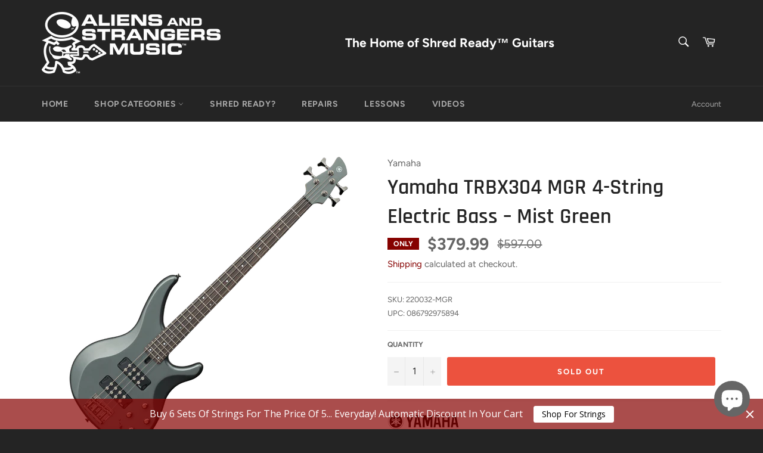

--- FILE ---
content_type: text/css
request_url: https://aliensandstrangersmusic.com/cdn/shop/t/5/assets/theme-custom.css?v=141291312627147924661646757667
body_size: -125
content:
.banner-cont-1{width:100%;margin:0 auto}.red-box-1{display:inline-block;font-size:2.25em;padding:0 10px;background-color:#860200;color:#fff}.black-box-1{display:inline-block;padding:10px;background-color:#242424;color:#fff}.lt-grey-bg-1{background:#666}.font-center-1{text-align:center}.font-black{color:#000}.font-white{color:#fff}.resp-img-1{max-width:100%;height:auto;display:block;margin:0 auto}.col-divider-1{border-right:1px solid #000;padding:10px 0;box-sizing:border-box}.flex-cont-1{display:flex;flex-wrap:wrap;justify-content:space-between}.content-1{width:100%;padding:20px 10px;box-sizing:border-box;margin:0 auto}.cont-1-3{width:33%;box-sizing:border-box}.cont-2-3{width:66%;box-sizing:border-box}.affirm-bg-1{background:url(/cdn/shop/files/affirm-banner_62772b4c-aa07-4d4a-8100-e6ba8b941cfc.jpg?v=1612231633) no-repeat center;background-size:cover;height:600px}.affirm-banner-info-1{margin:0 auto;width:98%;padding:18% 0 0}.affirm-banner-info-1 h2{margin:0}.affirm-banner-info-1 h4{margin:20px 0}.affirm-img-1{max-width:130px;height:auto}.vendor-wrap-1{width:100%;display:flex;justify-content:space-between;align-items:center;flex-wrap:wrap}.vendor-info-1{width:40%;padding:0 20px 0 5%;box-sizing:border-box;min-height:400px;display:flex;justify-content:center;align-items:center}.vendor-banner-1{width:60%;align-self:stretch}.placeholder-background-1{position:static;background:#000;color:#fff;height:100%;text-align:center;display:flex;justify-content:center;align-items:center}.featured-content{min-height:400px;height:100%}.video-cont-1{margin:0 auto;max-width:600px;padding:10px 10px 30px;box-sizing:border-box}.video-wrapper{position:relative;padding-bottom:56.25%}.video-wrapper iframe{position:absolute;top:0;left:0;width:100%;height:100%}@media only screen and (max-width: 1100px){.affirm-bg-1{height:auto}.affirm-banner-info-1{padding:18% 0}}@media only screen and (max-width: 800px){.vendor-info-1{width:100%;padding:20px;order:2}.vendor-banner-1{width:100%;order:1}}@media only screen and (max-width: 700px){.cont-1-3{width:100%}.col-divider-1{border-right:none;border-bottom:1px solid #000;padding:0 10px;box-sizing:border-box;width:100%}.affirm-banner-info-1 h2{font-size:5vw}.affirm-banner-info-1 h4{font-size:3vw}}
/*# sourceMappingURL=/cdn/shop/t/5/assets/theme-custom.css.map?v=141291312627147924661646757667 */
